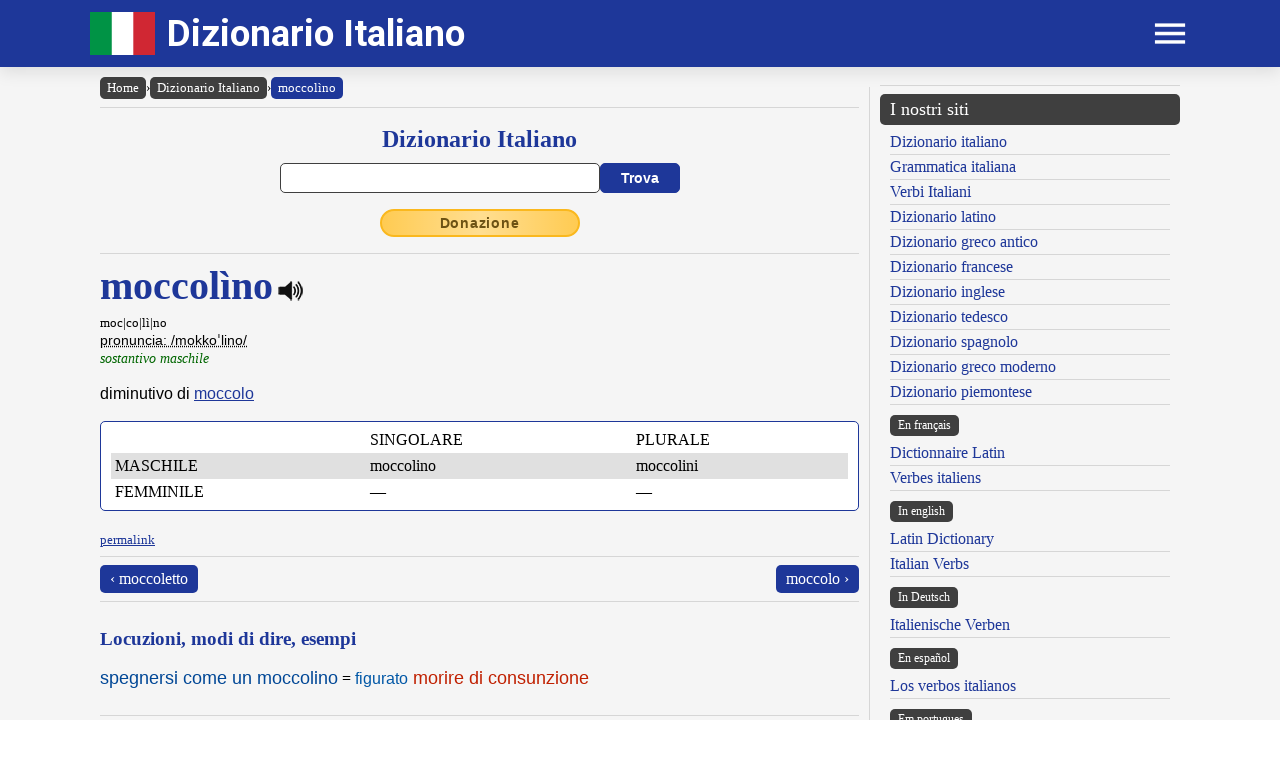

--- FILE ---
content_type: text/plain
request_url: https://www.google-analytics.com/j/collect?v=1&_v=j102&a=1782385874&t=pageview&_s=1&dl=https%3A%2F%2Fwww.dizionario-italiano.it%2Fdizionario-italiano.php%3Flemma%3DMOCCOLINO100&ul=en-us%40posix&dt=DIZIONARIO%20ITALIANO%20OLIVETTI&sr=1280x720&vp=1280x720&_u=IGBAgEABAAAAACAAI~&jid=685319528&gjid=990350087&cid=61923564.1769516433&tid=UA-37639852-1&_gid=772457.1769516433&_slc=1&z=824082256
body_size: -454
content:
2,cG-ZDFH6NP9KY